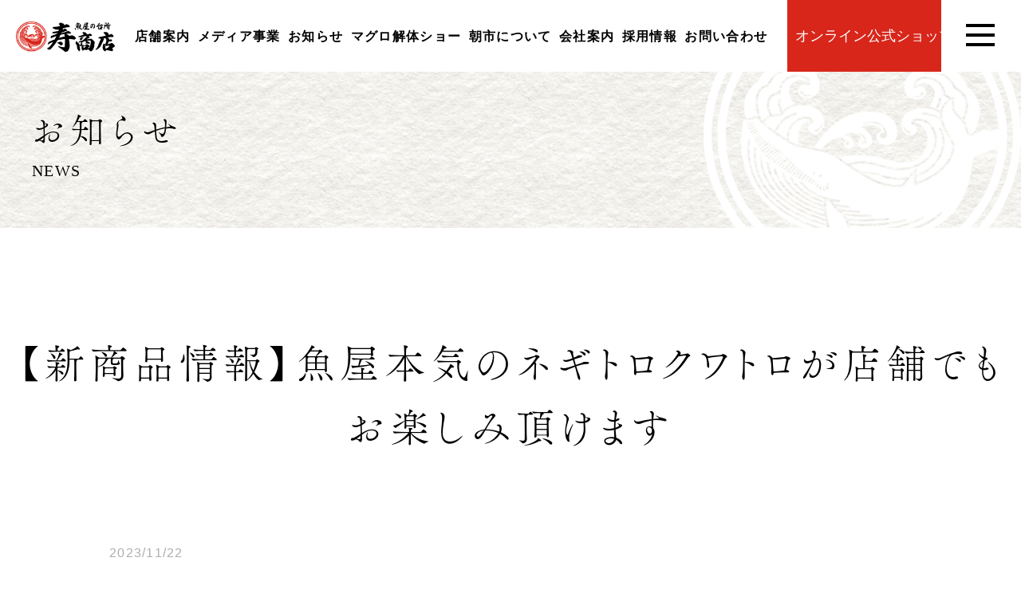

--- FILE ---
content_type: text/html; charset=UTF-8
request_url: https://s-kotobuki.co.jp/news/1408/
body_size: 7000
content:
<!DOCTYPE html>
<html lang="ja">
<head>
	<meta charset="utf-8">
	<meta name="viewport" content="width=device-width,initial-scale=1.0">
	<title>【新商品情報】魚屋本気のネギトロクワトロが店舗でもお楽しみ頂けます | 株式会社寿商店</title>
	<meta name="keywords" content="寿商店, 鮮魚卸と小売り, 下の一色, 魚料理,すし, 寿司, 下之一色町, 魚屋の森さん, 回転寿司, 森朝奈, 愛知県名古屋市新栄町,シアトルフィッシュマーケット,寿製麺,絹姫サーモン,ご当地サーモン,森朝菜">
	<meta name="description" content="【新商品情報】魚屋本気のネギトロクワトロが店舗でもお楽しみ頂けますについてです。YouTube魚屋の森さんでご紹介した本マグロ中トロや4種類のマグロが入る魚屋本気のネギトロクワトロが、店舗でもお楽しみ頂けるようになりました。&nbsp;お楽しみ頂ける店舗は、以下となります。⚫︎下の一色本店⚫︎下の一 [&hellip;]">
	<meta property="og:site_name" content="株式会社寿商店">
	<meta property="og:url" content="https://s-kotobuki.co.jp/news/1408/">
	<meta property="og:type" content="article">
	<meta property="og:title" content="【新商品情報】魚屋本気のネギトロクワトロが店舗でもお楽しみ頂けます | 株式会社寿商店">
	<meta property = "og:description" content="【新商品情報】魚屋本気のネギトロクワトロが店舗でもお楽しみ頂けますについてです。YouTube魚屋の森さんでご紹介した本マグロ中トロや4種類のマグロが入る魚屋本気のネギトロクワトロが、店舗でもお楽しみ頂けるようになりました。&nbsp;お楽しみ頂ける店舗は、以下となります。⚫︎下の一色本店⚫︎下の一 [&hellip;]">
	<meta property="og:image" content="https://s-kotobuki.co.jp/wp-content/uploads/2023/11/negitoro1000_top.webp">
	<meta name="format-detection" content="telephone=no">
	<link rel="shortcut icon" href="https://s-kotobuki.co.jp/wp-content/themes/s-kotobuki/images/src/favicon/favicon.ico">
	<link rel="apple-touch-icon" href="https://s-kotobuki.co.jp/wp-content/themes/s-kotobuki/images/favicon/apple-touch-icon-precomposed.png">
<script>
	var _SITEURL = 'https://s-kotobuki.co.jp';
	var _TEMPURL = 'https://s-kotobuki.co.jp/wp-content/themes/s-kotobuki';
	(function(d) {
		var config = {
			kitId: 'mdk7rfk',
			scriptTimeout: 3000,
			async: true
		},
		h=d.documentElement,t=setTimeout(function(){h.className=h.className.replace(/\bwf-loading\b/g,"")+" wf-inactive";},config.scriptTimeout),tk=d.createElement("script"),f=false,s=d.getElementsByTagName("script")[0],a;h.className+=" wf-loading";tk.src='https://use.typekit.net/'+config.kitId+'.js';tk.async=true;tk.onload=tk.onreadystatechange=function(){a=this.readyState;if(f||a&&a!="complete"&&a!="loaded")return;f=true;clearTimeout(t);try{Typekit.load(config)}catch(e){}};s.parentNode.insertBefore(tk,s)
	})(document);
</script>
<meta name='robots' content='max-image-preview:large' />
<style id='wp-img-auto-sizes-contain-inline-css' type='text/css'>
img:is([sizes=auto i],[sizes^="auto," i]){contain-intrinsic-size:3000px 1500px}
/*# sourceURL=wp-img-auto-sizes-contain-inline-css */
</style>
<link rel='stylesheet' id='custom.basic-css' href='https://s-kotobuki.co.jp/wp-content/themes/s-kotobuki/css/src/basic.css' type='text/css' media='all' />
<link rel='stylesheet' id='custom.common-css' href='https://s-kotobuki.co.jp/wp-content/themes/s-kotobuki/css/src/common.css' type='text/css' media='all' />
<link rel='stylesheet' id='custom.style-css' href='https://s-kotobuki.co.jp/wp-content/themes/s-kotobuki/css/src/style.css' type='text/css' media='all' />
<link rel='stylesheet' id='custom.theme_style-css' href='https://s-kotobuki.co.jp/wp-content/themes/s-kotobuki/style.css' type='text/css' media='all' />
<link rel='stylesheet' id='custom.posts-css' href='https://s-kotobuki.co.jp/wp-content/themes/s-kotobuki/css/src/posts.css' type='text/css' media='all' />
<style id='wp-block-library-inline-css' type='text/css'>
:root{--wp-block-synced-color:#7a00df;--wp-block-synced-color--rgb:122,0,223;--wp-bound-block-color:var(--wp-block-synced-color);--wp-editor-canvas-background:#ddd;--wp-admin-theme-color:#007cba;--wp-admin-theme-color--rgb:0,124,186;--wp-admin-theme-color-darker-10:#006ba1;--wp-admin-theme-color-darker-10--rgb:0,107,160.5;--wp-admin-theme-color-darker-20:#005a87;--wp-admin-theme-color-darker-20--rgb:0,90,135;--wp-admin-border-width-focus:2px}@media (min-resolution:192dpi){:root{--wp-admin-border-width-focus:1.5px}}.wp-element-button{cursor:pointer}:root .has-very-light-gray-background-color{background-color:#eee}:root .has-very-dark-gray-background-color{background-color:#313131}:root .has-very-light-gray-color{color:#eee}:root .has-very-dark-gray-color{color:#313131}:root .has-vivid-green-cyan-to-vivid-cyan-blue-gradient-background{background:linear-gradient(135deg,#00d084,#0693e3)}:root .has-purple-crush-gradient-background{background:linear-gradient(135deg,#34e2e4,#4721fb 50%,#ab1dfe)}:root .has-hazy-dawn-gradient-background{background:linear-gradient(135deg,#faaca8,#dad0ec)}:root .has-subdued-olive-gradient-background{background:linear-gradient(135deg,#fafae1,#67a671)}:root .has-atomic-cream-gradient-background{background:linear-gradient(135deg,#fdd79a,#004a59)}:root .has-nightshade-gradient-background{background:linear-gradient(135deg,#330968,#31cdcf)}:root .has-midnight-gradient-background{background:linear-gradient(135deg,#020381,#2874fc)}:root{--wp--preset--font-size--normal:16px;--wp--preset--font-size--huge:42px}.has-regular-font-size{font-size:1em}.has-larger-font-size{font-size:2.625em}.has-normal-font-size{font-size:var(--wp--preset--font-size--normal)}.has-huge-font-size{font-size:var(--wp--preset--font-size--huge)}.has-text-align-center{text-align:center}.has-text-align-left{text-align:left}.has-text-align-right{text-align:right}.has-fit-text{white-space:nowrap!important}#end-resizable-editor-section{display:none}.aligncenter{clear:both}.items-justified-left{justify-content:flex-start}.items-justified-center{justify-content:center}.items-justified-right{justify-content:flex-end}.items-justified-space-between{justify-content:space-between}.screen-reader-text{border:0;clip-path:inset(50%);height:1px;margin:-1px;overflow:hidden;padding:0;position:absolute;width:1px;word-wrap:normal!important}.screen-reader-text:focus{background-color:#ddd;clip-path:none;color:#444;display:block;font-size:1em;height:auto;left:5px;line-height:normal;padding:15px 23px 14px;text-decoration:none;top:5px;width:auto;z-index:100000}html :where(.has-border-color){border-style:solid}html :where([style*=border-top-color]){border-top-style:solid}html :where([style*=border-right-color]){border-right-style:solid}html :where([style*=border-bottom-color]){border-bottom-style:solid}html :where([style*=border-left-color]){border-left-style:solid}html :where([style*=border-width]){border-style:solid}html :where([style*=border-top-width]){border-top-style:solid}html :where([style*=border-right-width]){border-right-style:solid}html :where([style*=border-bottom-width]){border-bottom-style:solid}html :where([style*=border-left-width]){border-left-style:solid}html :where(img[class*=wp-image-]){height:auto;max-width:100%}:where(figure){margin:0 0 1em}html :where(.is-position-sticky){--wp-admin--admin-bar--position-offset:var(--wp-admin--admin-bar--height,0px)}@media screen and (max-width:600px){html :where(.is-position-sticky){--wp-admin--admin-bar--position-offset:0px}}

/*# sourceURL=wp-block-library-inline-css */
</style><style id='global-styles-inline-css' type='text/css'>
:root{--wp--preset--aspect-ratio--square: 1;--wp--preset--aspect-ratio--4-3: 4/3;--wp--preset--aspect-ratio--3-4: 3/4;--wp--preset--aspect-ratio--3-2: 3/2;--wp--preset--aspect-ratio--2-3: 2/3;--wp--preset--aspect-ratio--16-9: 16/9;--wp--preset--aspect-ratio--9-16: 9/16;--wp--preset--color--black: #000000;--wp--preset--color--cyan-bluish-gray: #abb8c3;--wp--preset--color--white: #ffffff;--wp--preset--color--pale-pink: #f78da7;--wp--preset--color--vivid-red: #cf2e2e;--wp--preset--color--luminous-vivid-orange: #ff6900;--wp--preset--color--luminous-vivid-amber: #fcb900;--wp--preset--color--light-green-cyan: #7bdcb5;--wp--preset--color--vivid-green-cyan: #00d084;--wp--preset--color--pale-cyan-blue: #8ed1fc;--wp--preset--color--vivid-cyan-blue: #0693e3;--wp--preset--color--vivid-purple: #9b51e0;--wp--preset--gradient--vivid-cyan-blue-to-vivid-purple: linear-gradient(135deg,rgb(6,147,227) 0%,rgb(155,81,224) 100%);--wp--preset--gradient--light-green-cyan-to-vivid-green-cyan: linear-gradient(135deg,rgb(122,220,180) 0%,rgb(0,208,130) 100%);--wp--preset--gradient--luminous-vivid-amber-to-luminous-vivid-orange: linear-gradient(135deg,rgb(252,185,0) 0%,rgb(255,105,0) 100%);--wp--preset--gradient--luminous-vivid-orange-to-vivid-red: linear-gradient(135deg,rgb(255,105,0) 0%,rgb(207,46,46) 100%);--wp--preset--gradient--very-light-gray-to-cyan-bluish-gray: linear-gradient(135deg,rgb(238,238,238) 0%,rgb(169,184,195) 100%);--wp--preset--gradient--cool-to-warm-spectrum: linear-gradient(135deg,rgb(74,234,220) 0%,rgb(151,120,209) 20%,rgb(207,42,186) 40%,rgb(238,44,130) 60%,rgb(251,105,98) 80%,rgb(254,248,76) 100%);--wp--preset--gradient--blush-light-purple: linear-gradient(135deg,rgb(255,206,236) 0%,rgb(152,150,240) 100%);--wp--preset--gradient--blush-bordeaux: linear-gradient(135deg,rgb(254,205,165) 0%,rgb(254,45,45) 50%,rgb(107,0,62) 100%);--wp--preset--gradient--luminous-dusk: linear-gradient(135deg,rgb(255,203,112) 0%,rgb(199,81,192) 50%,rgb(65,88,208) 100%);--wp--preset--gradient--pale-ocean: linear-gradient(135deg,rgb(255,245,203) 0%,rgb(182,227,212) 50%,rgb(51,167,181) 100%);--wp--preset--gradient--electric-grass: linear-gradient(135deg,rgb(202,248,128) 0%,rgb(113,206,126) 100%);--wp--preset--gradient--midnight: linear-gradient(135deg,rgb(2,3,129) 0%,rgb(40,116,252) 100%);--wp--preset--font-size--small: 13px;--wp--preset--font-size--medium: 20px;--wp--preset--font-size--large: 36px;--wp--preset--font-size--x-large: 42px;--wp--preset--spacing--20: 0.44rem;--wp--preset--spacing--30: 0.67rem;--wp--preset--spacing--40: 1rem;--wp--preset--spacing--50: 1.5rem;--wp--preset--spacing--60: 2.25rem;--wp--preset--spacing--70: 3.38rem;--wp--preset--spacing--80: 5.06rem;--wp--preset--shadow--natural: 6px 6px 9px rgba(0, 0, 0, 0.2);--wp--preset--shadow--deep: 12px 12px 50px rgba(0, 0, 0, 0.4);--wp--preset--shadow--sharp: 6px 6px 0px rgba(0, 0, 0, 0.2);--wp--preset--shadow--outlined: 6px 6px 0px -3px rgb(255, 255, 255), 6px 6px rgb(0, 0, 0);--wp--preset--shadow--crisp: 6px 6px 0px rgb(0, 0, 0);}:where(.is-layout-flex){gap: 0.5em;}:where(.is-layout-grid){gap: 0.5em;}body .is-layout-flex{display: flex;}.is-layout-flex{flex-wrap: wrap;align-items: center;}.is-layout-flex > :is(*, div){margin: 0;}body .is-layout-grid{display: grid;}.is-layout-grid > :is(*, div){margin: 0;}:where(.wp-block-columns.is-layout-flex){gap: 2em;}:where(.wp-block-columns.is-layout-grid){gap: 2em;}:where(.wp-block-post-template.is-layout-flex){gap: 1.25em;}:where(.wp-block-post-template.is-layout-grid){gap: 1.25em;}.has-black-color{color: var(--wp--preset--color--black) !important;}.has-cyan-bluish-gray-color{color: var(--wp--preset--color--cyan-bluish-gray) !important;}.has-white-color{color: var(--wp--preset--color--white) !important;}.has-pale-pink-color{color: var(--wp--preset--color--pale-pink) !important;}.has-vivid-red-color{color: var(--wp--preset--color--vivid-red) !important;}.has-luminous-vivid-orange-color{color: var(--wp--preset--color--luminous-vivid-orange) !important;}.has-luminous-vivid-amber-color{color: var(--wp--preset--color--luminous-vivid-amber) !important;}.has-light-green-cyan-color{color: var(--wp--preset--color--light-green-cyan) !important;}.has-vivid-green-cyan-color{color: var(--wp--preset--color--vivid-green-cyan) !important;}.has-pale-cyan-blue-color{color: var(--wp--preset--color--pale-cyan-blue) !important;}.has-vivid-cyan-blue-color{color: var(--wp--preset--color--vivid-cyan-blue) !important;}.has-vivid-purple-color{color: var(--wp--preset--color--vivid-purple) !important;}.has-black-background-color{background-color: var(--wp--preset--color--black) !important;}.has-cyan-bluish-gray-background-color{background-color: var(--wp--preset--color--cyan-bluish-gray) !important;}.has-white-background-color{background-color: var(--wp--preset--color--white) !important;}.has-pale-pink-background-color{background-color: var(--wp--preset--color--pale-pink) !important;}.has-vivid-red-background-color{background-color: var(--wp--preset--color--vivid-red) !important;}.has-luminous-vivid-orange-background-color{background-color: var(--wp--preset--color--luminous-vivid-orange) !important;}.has-luminous-vivid-amber-background-color{background-color: var(--wp--preset--color--luminous-vivid-amber) !important;}.has-light-green-cyan-background-color{background-color: var(--wp--preset--color--light-green-cyan) !important;}.has-vivid-green-cyan-background-color{background-color: var(--wp--preset--color--vivid-green-cyan) !important;}.has-pale-cyan-blue-background-color{background-color: var(--wp--preset--color--pale-cyan-blue) !important;}.has-vivid-cyan-blue-background-color{background-color: var(--wp--preset--color--vivid-cyan-blue) !important;}.has-vivid-purple-background-color{background-color: var(--wp--preset--color--vivid-purple) !important;}.has-black-border-color{border-color: var(--wp--preset--color--black) !important;}.has-cyan-bluish-gray-border-color{border-color: var(--wp--preset--color--cyan-bluish-gray) !important;}.has-white-border-color{border-color: var(--wp--preset--color--white) !important;}.has-pale-pink-border-color{border-color: var(--wp--preset--color--pale-pink) !important;}.has-vivid-red-border-color{border-color: var(--wp--preset--color--vivid-red) !important;}.has-luminous-vivid-orange-border-color{border-color: var(--wp--preset--color--luminous-vivid-orange) !important;}.has-luminous-vivid-amber-border-color{border-color: var(--wp--preset--color--luminous-vivid-amber) !important;}.has-light-green-cyan-border-color{border-color: var(--wp--preset--color--light-green-cyan) !important;}.has-vivid-green-cyan-border-color{border-color: var(--wp--preset--color--vivid-green-cyan) !important;}.has-pale-cyan-blue-border-color{border-color: var(--wp--preset--color--pale-cyan-blue) !important;}.has-vivid-cyan-blue-border-color{border-color: var(--wp--preset--color--vivid-cyan-blue) !important;}.has-vivid-purple-border-color{border-color: var(--wp--preset--color--vivid-purple) !important;}.has-vivid-cyan-blue-to-vivid-purple-gradient-background{background: var(--wp--preset--gradient--vivid-cyan-blue-to-vivid-purple) !important;}.has-light-green-cyan-to-vivid-green-cyan-gradient-background{background: var(--wp--preset--gradient--light-green-cyan-to-vivid-green-cyan) !important;}.has-luminous-vivid-amber-to-luminous-vivid-orange-gradient-background{background: var(--wp--preset--gradient--luminous-vivid-amber-to-luminous-vivid-orange) !important;}.has-luminous-vivid-orange-to-vivid-red-gradient-background{background: var(--wp--preset--gradient--luminous-vivid-orange-to-vivid-red) !important;}.has-very-light-gray-to-cyan-bluish-gray-gradient-background{background: var(--wp--preset--gradient--very-light-gray-to-cyan-bluish-gray) !important;}.has-cool-to-warm-spectrum-gradient-background{background: var(--wp--preset--gradient--cool-to-warm-spectrum) !important;}.has-blush-light-purple-gradient-background{background: var(--wp--preset--gradient--blush-light-purple) !important;}.has-blush-bordeaux-gradient-background{background: var(--wp--preset--gradient--blush-bordeaux) !important;}.has-luminous-dusk-gradient-background{background: var(--wp--preset--gradient--luminous-dusk) !important;}.has-pale-ocean-gradient-background{background: var(--wp--preset--gradient--pale-ocean) !important;}.has-electric-grass-gradient-background{background: var(--wp--preset--gradient--electric-grass) !important;}.has-midnight-gradient-background{background: var(--wp--preset--gradient--midnight) !important;}.has-small-font-size{font-size: var(--wp--preset--font-size--small) !important;}.has-medium-font-size{font-size: var(--wp--preset--font-size--medium) !important;}.has-large-font-size{font-size: var(--wp--preset--font-size--large) !important;}.has-x-large-font-size{font-size: var(--wp--preset--font-size--x-large) !important;}
/*# sourceURL=global-styles-inline-css */
</style>

<style id='classic-theme-styles-inline-css' type='text/css'>
/*! This file is auto-generated */
.wp-block-button__link{color:#fff;background-color:#32373c;border-radius:9999px;box-shadow:none;text-decoration:none;padding:calc(.667em + 2px) calc(1.333em + 2px);font-size:1.125em}.wp-block-file__button{background:#32373c;color:#fff;text-decoration:none}
/*# sourceURL=/wp-includes/css/classic-themes.min.css */
</style>
<link rel="https://api.w.org/" href="https://s-kotobuki.co.jp/wp-json/" /><link rel="alternate" title="JSON" type="application/json" href="https://s-kotobuki.co.jp/wp-json/wp/v2/posts/1408" /></head>
<body class="wp-singular post-template-default single single-post postid-1408 single-format-standard wp-theme-s-kotobuki">
<header class="header" id="header">
	<p class="logo">
		<a href="https://s-kotobuki.co.jp/"><img src="https://s-kotobuki.co.jp/wp-content/themes/s-kotobuki/images/src/common/logo.png" alt="寿商店" width="408" height="124"></a>
	</p>
	<nav id="gnav" class="gnav">
	<ul>
			<li><a href="https://s-kotobuki.co.jp/service/">店舗案内</a></li>
			<li><a href="https://s-kotobuki.co.jp/media/">メディア事業</a></li>
			<li><a href="https://s-kotobuki.co.jp/news/">お知らせ</a></li>
			<li><a href="https://s-kotobuki.co.jp/maguro_kaitai/">マグロ解体ショー</a></li>
			<li><a href="https://s-kotobuki.co.jp/asaichi/">朝市について</a></li>
			<li><a href="https://s-kotobuki.co.jp/about/">会社案内</a></li>
			<li><a href="https://s-kotobuki.co.jp/recruit/">採用情報</a></li>
			<li><a href="https://s-kotobuki.co.jp/contact/">お問い合わせ</a></li>
		</ul>
	</nav>
	<div class="onlineshop">
		<a href="https://shop.s-kotobuki.co.jp/" target="_blank">オンライン公式ショップ</a>
	</div>
</header>
<div class="open_menu">
	<div class="open_menu_inner">
		<div class="bg"></div>
		<div class="logo">
			<p><a href="https://s-kotobuki.co.jp/"><img src="https://s-kotobuki.co.jp/wp-content/themes/s-kotobuki/images/src/common/logo.png" alt="寿商店" width="408" height="124" loading="lazy"></a></p>
		</div>
		<div class="page_center">
			<div class="nav">
				<ul>
					<li><a href="https://s-kotobuki.co.jp/service/">・店舗案内</a></li>	
					<li><a href="https://s-kotobuki.co.jp/asaichi/">・朝市について</a></li>
					<li><a href="https://s-kotobuki.co.jp/media/">・メディア事業</a></li>
					<li><a href="https://s-kotobuki.co.jp/about/">・会社案内</a></li>
					<li><a href="https://s-kotobuki.co.jp/news/">・お知らせ</a></li>
					<li><a href="https://s-kotobuki.co.jp/recruit/">・採用情報</a></li>
					<li><a href="https://s-kotobuki.co.jp/maguro_kaitai/">・マグロ解体ショー</a></li>
					<li><a href="https://s-kotobuki.co.jp/contact/">・お問い合わせ</a></li>
				</ul>
			</div>
            <div class="nav">
				<ul><li>・事業一覧</li>
                <li></li>
					<li><a href="https://s-kotobuki.co.jp/uoichiba/">┗下の一色魚市場</a></li>	
                    <li><a href="https://s-kotobuki.co.jp/shimonoishiki/">┗下の一色</a></li>
					<li><a href="https://s-kotobuki.co.jp/sakanano_burger/">┗サカナノバーガー</a></li>
					<li><a href="https://s-kotobuki.co.jp/shimonoishiki/shop/#udon">┗寿製麺</a></li>
					
				</ul>
			</div>
			<div class="onlineshop">
				<a href="https://shop.s-kotobuki.co.jp/" target="_blank">オンライン公式ショップ</a>
			</div>
			<div class="sns">
				<ul>
					<li class="fb"><a href="https://www.facebook.com/sakanaya.kotobuki" target="_blank"><img src="https://s-kotobuki.co.jp/wp-content/themes/s-kotobuki/images/src/common/fb_menu.png" alt="Facebook" width="24" height="46" loading="lazy"></a></li>
					<li class="ig"><a href="https://www.instagram.com/kotobuki_online/" target="_blank"><img src="https://s-kotobuki.co.jp/wp-content/themes/s-kotobuki/images/src/common/ig_menu.png" alt="Instagram" width="24" height="46" loading="lazy"></a></li>
					<li class="tw"><a href="https://twitter.com/KotobukiShowten" target="_blank"><img src="https://s-kotobuki.co.jp/wp-content/themes/s-kotobuki/images/src/common/tw_menu.png" alt="Twitter" width="24" height="46" loading="lazy"></a></li>
				</ul>
			</div>
            
			
            <!--
			<div class="brands">
				<ul>
					<li><a href="https://s-kotobuki.co.jp/uoichiba/"><img src="https://s-kotobuki.co.jp/wp-content/themes/s-kotobuki/images/src/common/logo_ichiba.png" alt="下の一色魚市場" width="1040" height="250" loading="lazy"></a></li>
					<li><a href="https://s-kotobuki.co.jp/sakanano_burger/"><img src="https://s-kotobuki.co.jp/wp-content/themes/s-kotobuki/images/src/common/logo_sakananoburger.png" alt="サカナノバーガー" width="860" height="343" loading="lazy"></a></li>
					<li><a href="https://s-kotobuki.co.jp/shimonoishiki/"><img src="https://s-kotobuki.co.jp/wp-content/themes/s-kotobuki/images/src/common/logo_shimonoishiki.png" alt="下の一色" width="1040" height="250" loading="lazy"></a></li>
                    <li><a href="https://s-kotobuki.co.jp/shimonoishiki/shop/#udon"><img src="https://s-kotobuki.co.jp/wp-content/themes/s-kotobuki/images/src/common/logo_udon.png" alt="寿製麺" width="515" height="181" loading="lazy"></a></li>
				</ul>
			</div>-->
		</div>
	</div>
</div>
<div class="menu" id="menu_btn">
	<div><span></span><span></span><span></span></div>
</div><main class="main">
	<div class="h1_area">
		<div class="page_center">
			<h1 class="ttl">お知らせ</h1>
			<p class="en">news</p>
		</div>
	</div>
	<section class="sec_news" id="news">
		<div class="page_center">
			<div class="post_detail wysiwyg">
				<h2>【新商品情報】魚屋本気のネギトロクワトロが店舗でもお楽しみ頂けます</h2>
				<p class="media_meta">
					<span class="date">2023/11/22</span>
				</p>
				<div class="entry_content"><p><img fetchpriority="high" decoding="async" class="alignnone size-thumbnail wp-image-1412" src="https://s-kotobuki.co.jp/wp-content/uploads/2023/11/negitoro1000_top-660x600.webp" alt="" width="660" height="600" /></p><h2>YouTube魚屋の森さんでご紹介した本マグロ中トロや4種類のマグロが入る魚屋本気のネギトロクワトロが、店舗でもお楽しみ頂けるようになりました。</h2><p>&nbsp;</p><p>お楽しみ頂ける店舗は、以下となります。</p><p><strong>⚫︎下の一色本店</strong></p><p><strong>⚫︎下の一色ニシキ店</strong></p><p><strong>⚫︎下の一色セントラルパーク店（飲食）・魚市場（物販）</strong></p><p>※2023.11.21時点</p><p>&nbsp;</p><p>ぜひ店舗のお食事でもお楽しみください。</p><p>&nbsp;</p><h2>お取り寄せは<a href="https://s-kotobuki.shop-pro.jp/?pid=177774387">こちら</a>から</h2><p><img decoding="async" class="alignnone size-thumbnail wp-image-1411" src="https://s-kotobuki.co.jp/wp-content/uploads/2023/11/4741C52C-6348-42B3-AD2B-2123F9E84BC8_1_105_c-1-660x600.jpeg" alt="" width="660" height="600" /></p></div>
			</div>
			<nav class="pagenation">
				<div class="single_nav">
					<div class="nav_prev">
						<p><a href="https://s-kotobuki.co.jp/news/1403/" rel="prev">前の記事へ</a></p>
					</div>
					<div class="nav_list">
							<p><a href="https://s-kotobuki.co.jp/news/">記事一覧へ</a></p>
					</div>
					<div class="nav_next">
						<p><a href="https://s-kotobuki.co.jp/news/1415/" rel="next">次の記事へ</a></p>
					</div>
				</div>
			</nav>
		</div>
	</section>
</main>
<footer class="footer" id="footer">
	<div class="footer_main">
		<div class="page_center">
			<p class="logo">
				<a href="https://s-kotobuki.co.jp">
					<img src="https://s-kotobuki.co.jp/wp-content/themes/s-kotobuki/images/src/common/logo.png" alt="寿商店" width="408" height="124" loading="lazy"></a>
			</p>
			<p class="info"><span>株式会社 寿商店</span><span>〒460-0007 愛知県名古屋市中区新栄1-49-18</span><span>TEL <a href="tel:052-259-2766">052-259-2766</a></span></p>
			<div class="footer_nav">
				<ul>
					<li><a href="https://s-kotobuki.co.jp/service/">店舗案内</a></li>
					<li><a href="https://s-kotobuki.co.jp/media/">メディア事業</a></li>
					<li><a href="https://s-kotobuki.co.jp/news/">お知らせ</a></li>
					<li><a href="https://s-kotobuki.co.jp/maguro_kaitai/">マグロ解体ショー</a></li>
					<li><a href="https://s-kotobuki.co.jp/asaichi/">朝市について</a></li>
					<li><a href="https://s-kotobuki.co.jp/about/">会社案内</a></li>
					<li><a href="https://s-kotobuki.co.jp/recruit/">採用情報</a></li>
					<li><a href="https://s-kotobuki.co.jp/contact/">お問い合わせ</a></li>
				</ul>
			</div>
		</div>
	</div>
	<div class="footer_brands">
		<div class="page_center">
			<ul>
				<li><a href="https://s-kotobuki.co.jp/uoichiba/"><img src="https://s-kotobuki.co.jp/wp-content/themes/s-kotobuki/images/src/common/logo_ichiba.png" alt="下の一色魚市場" width="1040" height="250" loading="lazy"></a></li>
				<li><a href="https://s-kotobuki.co.jp/sakanano_burger/"><img src="https://s-kotobuki.co.jp/wp-content/themes/s-kotobuki/images/src/common/logo_sakananoburger.png" alt="サカナノバーガー" width="860" height="343" loading="lazy"></a></li>
				<li><a href="https://s-kotobuki.co.jp/shimonoishiki/"><img src="https://s-kotobuki.co.jp/wp-content/themes/s-kotobuki/images/src/common/logo_shimonoishiki.png" alt="下の一色" width="1040" height="250" loading="lazy"></a></li>
                <li><a href="https://s-kotobuki.co.jp/shimonoishiki/shop/#udon"><img src="https://s-kotobuki.co.jp/wp-content/themes/s-kotobuki/images/src/common/logo_udon.png" alt="寿製麺" width="1040" height="250" loading="lazy"></a></li>
                
			</ul>
		</div>
	</div>
	<div class="footer_copyright">
		<div class="page_center">
			<div class="copyright"><small>&copy; 寿商店 Co.,Ltd. All Rights Reserved.</small></div>
			<div class="sns">
				<ul>
					<li class="fb"><a href="https://www.facebook.com/sakanaya.kotobuki" target="_blank"><img src="https://s-kotobuki.co.jp/wp-content/themes/s-kotobuki/images/src/common/fb_footer.png" alt="Facebook" width="24" height="46" loading="lazy"></a></li>
					<li class="ig"><a href="https://www.instagram.com/kotobuki_online/" target="_blank"><img src="https://s-kotobuki.co.jp/wp-content/themes/s-kotobuki/images/src/common/ig_footer.png" alt="Instagram" width="24" height="46" loading="lazy"></a></li>
					<li class="tw"><a href="https://twitter.com/KotobukiShowten" target="_blank"><img src="https://s-kotobuki.co.jp/wp-content/themes/s-kotobuki/images/src/common/tw_footer.png" alt="Twitter" width="24" height="46" loading="lazy"></a></li>
				</ul>
			</div>
		</div>
	</div>
</footer>
<script type="speculationrules">
{"prefetch":[{"source":"document","where":{"and":[{"href_matches":"/*"},{"not":{"href_matches":["/wp-*.php","/wp-admin/*","/wp-content/uploads/*","/wp-content/*","/wp-content/plugins/*","/wp-content/themes/s-kotobuki/*","/*\\?(.+)"]}},{"not":{"selector_matches":"a[rel~=\"nofollow\"]"}},{"not":{"selector_matches":".no-prefetch, .no-prefetch a"}}]},"eagerness":"conservative"}]}
</script>
<script type="text/javascript" src="https://code.jquery.com/jquery-2.2.4.min.js?ver=2.2.4" id="jquery-js"></script>
<script language="javascript" type="text/javascript" src="https://s-kotobuki.co.jp/wp-content/themes/s-kotobuki/js/my_func.js"></script>
<script language="javascript" type="text/javascript" src="https://s-kotobuki.co.jp/wp-content/themes/s-kotobuki/js/ga.js"></script>
<script language="javascript" type="text/javascript" src="https://s-kotobuki.co.jp/wp-content/themes/s-kotobuki/js/action.min.js"></script>
</body>
</html>


--- FILE ---
content_type: text/css
request_url: https://s-kotobuki.co.jp/wp-content/themes/s-kotobuki/css/src/basic.css
body_size: 667
content:
@charset "utf-8";

html, body, div, span, applet, object, iframe, h1, h2, h3, h4, h5, h6, p, blockquote, pre, a, abbr, acronym, address, big, cite, code, del, dfn, em, img, ins, kbd, q, s, samp, small, strike, strong, sub, sup, tt, var, b, u, i, center, dl, dt, dd, ol, ul, li, fieldset, form, label, legend, table, caption, tbody, tfoot, thead, tr, th, td, article, aside, canvas, details, embed, figure, figcaption, footer, header, hgroup, menu, nav, output, ruby, section, summary, time, mark, audio, video {
	margin: 0;
	padding: 0;
	border: 0;
	font-style: normal;
	font-weight: normal;
	font-size: inherit;
	vertical-align: baseline;
}

/*
article, aside, details, figcaption, figure, footer, header, hgroup, menu, nav, section {
}


html {
	overflow-y: scroll;
}
*/

blockquote, q {
	quotes: none;
}

blockquote:before, blockquote:after, q:before, q:after {
	content: '';
	content: none;
}

input, textarea {
	margin: 0;
	padding: 0;
}

ol, ul {
	list-style: none;
}

table {
	border-collapse: collapse;
	border-spacing: 0;
}

caption, th {
	text-align: left;
}

a:focus {
	outline: none;
}

.clearfix:after {
	content: ".";
	display: block;
	clear: both;
	height: 0;
	visibility: hidden;
}

.clearfix {
	min-height: 1px;
}

* html .clearfix {
	height: 1px;/*\*/

	/*/
		    height: auto;
		    overflow: hidden;
		    /**/
}

.clear {
	clear: both;
}

.inline_block {
	display: inline-block;
	*display: inline;
	*zoom: 1;
}

table {
	width: 100%;
}

a {
	text-decoration: none;
	color: #090909;
}

a:hover {
	-webkit-transition: 0.7s;
	-moz-transition: 0.7s;
	-o-transition: 0.7s;
	transition: 0.7s;
}

a img:hover {
	filter: alpha(opacity=75);
	-moz-opacity: 0.75;
	opacity: 0.75;
}


--- FILE ---
content_type: text/css
request_url: https://s-kotobuki.co.jp/wp-content/themes/s-kotobuki/css/src/common.css
body_size: 5342
content:
@font-face{font-family:"Yu Gothic M";src:local("Yu Gothic Medium")}body{background:#fff;width:100% !important;font-size:16px;-webkit-text-size-adjust:100%;font-feature-settings:"palt";font-family:"游ゴシック Medium","Yu Gothic Medium","游ゴシック体","Yu Gothic M","YuGothic",sans-serif;font-weight:normal;color:#000;letter-spacing:.08em;line-height:2.2;position:relative}img{max-width:100%;width:auto;height:auto;vertical-align:bottom}@media print,screen{.pc{display:block !important}.sp{display:none !important}.h_menu,#sp_global_nav{display:none}}@media screen and (max-width: 640px){.pc{display:none !important}.sp{display:block !important}img{max-width:100%;height:auto;width:auto}body{min-width:auto !important;overflow:inherit !important}.sp_tac{text-align:center !important}.sp_tar{text-align:right !important}.sp_mb15{margin-bottom:15px !important}.sp_mb20{margin-bottom:20px !important}div,p,dd,dl,dt,th,td,span,li{box-sizing:border-box}}@media print{body{zoom:.6;-webkit-print-color-adjust:exact}}@media print and (-ms-high-contrast: none){@page{size:A4;margin:12.7mm 9.7mm}body{zoom:1.8;width:1200px;transform:scale(0.5);transform-origin:0 0}}.scroll_prevent{position:fixed;z-index:-1;width:100%;height:100%}@media only screen and (min-width:641px){a[href^="tel:"]{pointer-events:none;color:#000;text-decoration:none}}*,:before,:after{box-sizing:border-box}a{color:#0c4c89;transition:all .3s ease;text-decoration:none}a:hover{text-decoration:underline}a img{transition:opacity .3s ease}.page_center{width:100%;padding:0 1.86% 0}@media print,screen and (min-width:1280px){.page_center{width:1280px;margin:0 auto;padding:0 0 0}}@media only screen and (max-width:640px){.page_center{padding:0 3.6%}}header.header{width:100%;height:90px;padding:0 1.6%;display:flex;justify-content:space-between;align-items:center;position:sticky;top:0;left:0;z-index:100;font-family:"游明朝","Yu Mincho","Hiragino Mincho Pro",serif;background-color:#fff}@media only screen and (max-width:640px){header.header{height:auto}}header.header .logo{width:14%;padding:14px 0 12px}@media print,screen and (min-width:1280px){header.header .logo{width:10%;max-width:180px}}@media only screen and (max-width:640px){header.header .logo{width:26%}}header.header .gnav{width:84%;padding:0 80px 0 0}@media print,screen and (min-width:1280px){header.header .gnav{width:64%;padding:0}}@media only screen and (max-width: 959px){header.header .gnav{display:none}}header.header .gnav ul{width:100%;display:flex;justify-content:space-between}header.header .gnav ul li{font-size:16px;white-space:nowrap}@media only screen and (max-width: 1000px){header.header .gnav ul li{font-size:14px}}header.header .gnav ul li a{color:#000;font-weight:bold}header.header .gnav ul li a:hover{text-decoration:none;color:#0c4c89}header.header .onlineshop{display:none}@media print,screen and (min-width:1280px){header.header .onlineshop{display:block;max-width:345px;width:22%;height:100%;padding:0 80px 0 0}header.header .onlineshop a{display:block;background-color:#d8261b;color:#fff;height:100%;text-align:center;letter-spacing:normal;font-size:18px;line-height:5;padding:0 5%;white-space:nowrap}header.header .onlineshop a:hover{text-decoration:none;opacity:.8}}#menu_btn{box-sizing:border-box;position:fixed;right:33px;z-index:300;top:30px;width:36px;height:30px;cursor:pointer}@media only screen and (max-width:640px){#menu_btn{top:16px;right:10px}}#menu_btn div span{display:block;position:absolute;transition:all .4s;left:0;width:100%;height:4px;background-color:#000;z-index:300}@media only screen and (max-width:640px){#menu_btn div span{height:3px}}#menu_btn div span:nth-of-type(1){top:0}#menu_btn div span:nth-of-type(2){top:12px}#menu_btn div span:nth-of-type(3){top:24px}#menu_btn div.on span{background-color:#fff}@media only screen and (max-width:640px){#menu_btn div.on span{background-color:#000}}#menu_btn div.on span:nth-of-type(1){transform:translateY(12px) rotate(-45deg)}#menu_btn div.on span:nth-of-type(2){left:50%;opacity:0;transition:all .4s}#menu_btn div.on span:nth-of-type(3){transform:translateY(-12px) rotate(45deg)}@keyframes opacity_animation{0%{opacity:0}100%{opacity:1}}.open_menu{display:none}.open_menu.on{display:block;width:100%;min-height:100vh;overflow-x:hidden !important;background:url("../../images/src/common/bg_footer.png") repeat-y center top;background-size:100% auto;z-index:110;position:absolute;top:0;left:0}@media only screen and (max-width:640px){.open_menu.on{background:url("../../images/src/common/bg_footer_sp.png") repeat-y center top;background-size:100% auto}}.open_menu.on .open_menu_inner{opacity:0;animation:opacity_animation .3s ease-in .2s forwards;min-height:100vh;position:relative;font-family:"游明朝","Yu Mincho","Hiragino Mincho Pro",serif;width:100%}.open_menu.on .open_menu_inner .bg{position:absolute;width:50%;height:100vh;top:0;right:0;background:url("../../images/src/common/img_open.jpg") no-repeat left top;background-size:cover;z-index:111}@media only screen and (max-width:640px){.open_menu.on .open_menu_inner .bg{display:none}}.open_menu.on .open_menu_inner .logo{padding:14px 1.6% 12px;z-index:112}.open_menu.on .open_menu_inner .logo p{width:160px}@media print,screen and (min-width:1280px){.open_menu.on .open_menu_inner .logo p{width:203px}}@media only screen and (max-width:640px){.open_menu.on .open_menu_inner .logo p{width:26%}}.open_menu.on .open_menu_inner .page_center{z-index:112;padding-top:130px}@media only screen and (max-width:640px){.open_menu.on .open_menu_inner .page_center{padding-top:12%}}.open_menu.on .open_menu_inner .page_center .nav{width:50%}@media only screen and (max-width:640px){.open_menu.on .open_menu_inner .page_center .nav{display:block;width:90%;margin:0 auto}}.open_menu.on .open_menu_inner .page_center .nav ul{width:100%;display:flex;justify-content:space-between;flex-wrap:wrap}.open_menu.on .open_menu_inner .page_center .nav ul li{width:60%;font-size:20px;padding:0 0 50px}.open_menu.on .open_menu_inner .page_center .nav ul li:nth-of-type(even){width:40%}@media only screen and (max-width:640px){.open_menu.on .open_menu_inner .page_center .nav ul li{padding:0 0 3.9%;font-size:18px}}@media only screen and (max-width:320px){.open_menu.on .open_menu_inner .page_center .nav ul li{font-size:15px}}.open_menu.on .open_menu_inner .page_center .nav ul li a{color:#000}.open_menu.on .open_menu_inner .page_center .nav ul li a:hover{color:#0c4c89}.open_menu.on .open_menu_inner .page_center .onlineshop{width:30%;padding:0 0 63px}@media print,screen and (min-width:1280px){.open_menu.on .open_menu_inner .page_center .onlineshop{width:24%}}@media only screen and (max-width:640px){.open_menu.on .open_menu_inner .page_center .onlineshop{width:80%}}.open_menu.on .open_menu_inner .page_center .onlineshop a{display:block;background-color:#d8261b;color:#fff;text-align:center;letter-spacing:normal;font-size:18px;line-height:4;padding:0 3%}.open_menu.on .open_menu_inner .page_center .onlineshop a:hover{text-decoration:none;opacity:.8}@media only screen and (max-width:640px){.open_menu.on .open_menu_inner .page_center .sns ul{text-align:center}}.open_menu.on .open_menu_inner .page_center .sns ul li{display:inline-block;padding:0 55px 0 0}@media only screen and (max-width:640px){.open_menu.on .open_menu_inner .page_center .sns ul li{padding:0 6%}}.open_menu.on .open_menu_inner .page_center .sns ul li img{height:35px;width:auto}.open_menu.on .open_menu_inner .page_center .brands{display:none}@media only screen and (max-width:640px){.open_menu.on .open_menu_inner .page_center .brands{display:block;text-align:center;padding:13% 0 0}.open_menu.on .open_menu_inner .page_center .brands ul li{width:55%;margin:0 auto;padding:0 0 6.7%}.open_menu.on .open_menu_inner .page_center .brands ul li:first-of-type{width:62.5%}.open_menu.on .open_menu_inner .page_center .brands ul li:last-of-type{width:38%}}.main .link_detail{text-align:center}.main .link_detail p{width:44%;margin:0 auto;border:1px solid #000}@media only screen and (max-width:640px){.main .link_detail p{width:80%}}.main .link_detail p a{display:block;padding:20px;font-size:20px;font-weight:bold;line-height:1;background:#fff;color:#000}@media print,screen and (min-width:1280px){.main .link_detail p a{font-size:24px;padding:24px}}@media only screen and (max-width:769px){.main .link_detail p a{font-size:18px}}@media only screen and (max-width:640px){.main .link_detail p a{background:#0c4c89;color:#fff;font-size:16px}}.main .link_detail p a:hover{text-decoration:none;background:#0c4c89;color:#fff}.main .link_detail.link_detail_blue p a{background:#0c4c89;color:#fff}.main .link_detail.link_detail_blue p a:hover{background:#fff;color:#000}.main .link_detail.link_detail_blue_b p a{background:#0c4c89;color:#fff}.main .link_detail.link_detail_blue_b p a:hover{color:#000}.main .link_detail.link_detail_transparent p a{background:rgba(0,0,0,0)}.main .link_detail.link_detail_transparent p a:hover{background:#0c4c89;color:#fff}.main .h1_area{background:url("../../images/src/common/bg_h1.png") repeat-y top center;background-size:100% auto}@media only screen and (max-width:640px){.main .h1_area{background:url("../../images/src/common/bg_h1_sp.png") repeat-y top center;background-size:100% auto}}.main .h1_area .page_center{background:url("../../images/src/common/bg_h1logo.png") no-repeat right center;background-size:auto 100%}@media only screen and (max-width:640px){.main .h1_area .page_center{background:url("../../images/src/common/bg_h1logo_sp.png") no-repeat right center;background-size:auto 100%}}.main .h1_area h1.ttl{padding:45px 0 0 40px;font-family:"fot-tsukuaoldmin-pr6n",sans-serif;font-size:44px;font-weight:300;letter-spacing:.16em;line-height:1.3}@media only screen and (max-width:640px){.main .h1_area h1.ttl{padding:18px 0 0;font-size:28px;letter-spacing:.1em}}.main .h1_area .en{padding:0 0 50px 40px;font-family:baskerville;font-size:20px;text-transform:uppercase}@media only screen and (max-width:640px){.main .h1_area .en{padding:0 0 18px 0;font-size:18px}}footer.footer .footer_main{background:url("../../images/src/common/bg_footer.png") repeat-y center top;background-size:100% auto;padding:48px 0 35px;text-align:center;font-family:"游明朝","Yu Mincho","Hiragino Mincho Pro",serif}@media only screen and (max-width:640px){footer.footer .footer_main{padding:30px 0;background:url("../../images/src/common/bg_footer_sp.png") repeat-y center top;background-size:100% auto}}footer.footer .footer_main .logo{width:16.3%;margin:0 auto}@media only screen and (max-width:640px){footer.footer .footer_main .logo{width:33.6%}}footer.footer .footer_main .info{font-size:14px;padding:20px 0 40px}@media only screen and (max-width:640px){footer.footer .footer_main .info{padding:20px 0 0}}footer.footer .footer_main .info span{display:inline-block;padding:0 1em 0 0}@media only screen and (max-width:640px){footer.footer .footer_main .info span{display:block;padding:0}}@media only screen and (max-width:640px){footer.footer .footer_main .footer_nav{display:none}}footer.footer .footer_main .footer_nav ul li{display:inline-block;font-size:16px;padding:0 16px}footer.footer .footer_main .footer_nav ul li a{color:#000}footer.footer .footer_main .footer_nav ul li a:hover{text-decoration:underline}footer.footer .footer_brands{padding:30px 0;text-align:center}@media only screen and (max-width:640px){footer.footer .footer_brands{display:none}}footer.footer .footer_brands ul{width:54.2%;margin:0 auto;display:flex;justify-content:space-between;align-items:center}footer.footer .footer_brands ul li{width:27.4%}footer.footer .footer_brands ul li:first-of-type{width:30.2%}footer.footer .footer_brands ul li:last-of-type{width:19.7%}footer.footer .footer_copyright{background-color:#000;color:#fff;padding:18px 0}footer.footer .footer_copyright .page_center{display:flex;justify-content:space-between;align-items:center}@media only screen and (max-width:640px){footer.footer .footer_copyright .page_center{display:block}}footer.footer .footer_copyright .page_center .copyright{font-size:14px;font-family:"游明朝","Yu Mincho","Hiragino Mincho Pro",serif}@media only screen and (max-width:640px){footer.footer .footer_copyright .page_center .copyright{text-align:center}}@media only screen and (max-width:640px){footer.footer .footer_copyright .page_center .sns{display:none}}footer.footer .footer_copyright .page_center .sns ul li{display:inline-block;padding:0 0 0 45px}footer.footer .footer_copyright .page_center .sns ul li img{height:25px;width:auto;vertical-align:middle}.sec_notfound{padding:146px 0 400px}@media only screen and (max-width:640px){.sec_notfound{padding:12% 0 0}}.contact_wrapper{padding:340px 10% 0}@media only screen and (max-width:640px){.contact_wrapper{padding:12% 0 0}}.contact_wrapper input[type=text],.contact_wrapper [type=email],.contact_wrapper [type=tel],.contact_wrapper textarea{appearance:none;border:1px solid #e9e7de;font-size:16px;padding:2% 5%;width:80%}@media only screen and (max-width:640px){.contact_wrapper input[type=text],.contact_wrapper [type=email],.contact_wrapper [type=tel],.contact_wrapper textarea{width:100%;padding:4% 5%}}.contact_wrapper input[type=text].shops,.contact_wrapper [type=email].shops,.contact_wrapper [type=tel].shops,.contact_wrapper textarea.shops{width:30%}.contact_wrapper textarea{height:150px}.contact_wrapper h2{padding:0 0 100px;text-align:center;font-family:"fot-tsukuaoldmin-pr6n",sans-serif;font-size:34px;font-weight:300;line-height:1.6;letter-spacing:.12em}@media only screen and (max-width:640px){.contact_wrapper h2{padding:0 0 8%;font-size:24px}}.contact_wrapper .info{text-align:center;padding:0 0 100px}@media only screen and (max-width:640px){.contact_wrapper .info{padding:0 0 8%;text-align:left}}.contact_wrapper .info .required{color:#861024}.contact_wrapper table{width:100%;border-top:1px solid #e9e7de}@media only screen and (max-width:640px){.contact_wrapper table{display:block}.contact_wrapper table tbody{display:block}}.contact_wrapper table th,.contact_wrapper table td{border-bottom:1px solid #e9e7de;padding:20px 26px;font-size:16px;text-align:left;vertical-align:middle}@media only screen and (max-width:640px){.contact_wrapper table th,.contact_wrapper table td{display:block;width:100%;padding:5% 0}}.contact_wrapper table th{width:44%;background-color:#f7f3e9}@media only screen and (max-width:640px){.contact_wrapper table th{width:100%;padding:2% 5%}}.contact_wrapper table th p{width:100%;font-weight:bold;position:relative;margin:0}.contact_wrapper table th p span.required{position:absolute;right:0;top:5px;background-color:#861024;color:#fff;line-height:1.4;font-size:14px;padding:1px 5px}.contact_wrapper table td .mwform-radio-field{padding:0 0 0 5%;letter-spacing:normal}.contact_wrapper table td .mwform-checkbox-field{padding:10px 0 0 0}.contact_wrapper table td .privacypolicy{border:1px solid #e9e7de;padding:20px;width:100%;height:180px;overflow-y:scroll;font-size:14px}.contact_wrapper .submit_area{padding:60px 0 215px;text-align:center}@media only screen and (max-width:640px){.contact_wrapper .submit_area{padding:10% 0 20%}}.contact_wrapper .submit_area input{appearance:none;background-color:#0c4c89;color:#fff;font-size:16px;letter-spacing:.12em;font-weight:bold;padding:2% 5%;width:33%;margin:0 auto;border:1px solid #000;transition:all .3s ease}@media only screen and (max-width:640px){.contact_wrapper .submit_area input{width:80%;padding:5%}}.contact_wrapper .submit_area input:hover{background-color:#fff;color:#000}.contact_wrapper p.fin{padding:60px 0 215px;text-align:center}@media only screen and (max-width:640px){.contact_wrapper p.fin{padding:10% 0 20%}}.youtube_wrapper{padding:146px 0 0}@media only screen and (max-width:640px){.youtube_wrapper{padding:12% 0 0}}.youtube_wrapper input[type=text],.youtube_wrapper [type=email],.youtube_wrapper [type=tel],.youtube_wrapper textarea{width:96%}@media only screen and (max-width:640px){.youtube_wrapper input[type=text],.youtube_wrapper [type=email],.youtube_wrapper [type=tel],.youtube_wrapper textarea{width:100%}}.youtube_wrapper input[type=text].pr_cost,.youtube_wrapper input[type=text].short,.youtube_wrapper [type=email].pr_cost,.youtube_wrapper [type=email].short,.youtube_wrapper [type=tel].pr_cost,.youtube_wrapper [type=tel].short,.youtube_wrapper textarea.pr_cost,.youtube_wrapper textarea.short{width:30%}.youtube_wrapper table{width:80%;margin:0 auto 45px}.youtube_wrapper table td h3{font-weight:bold}.youtube_wrapper table td p.note{font-size:14px;line-height:1.8}.youtube_wrapper table td .pay_day{padding:0 0 0 3%;white-space:nowrap;letter-spacing:normal}.youtube_wrapper table td .mwform-radio-field{padding:0 0 0 3%;letter-spacing:normal}.youtube_wrapper .sign_area{width:42%;margin:0 auto}.youtube_wrapper .sign_area .input_block{background-color:#e7e7e7;border-radius:8px;display:flex;align-items:center;margin:0 0 20px;padding:2% 2%}.youtube_wrapper .sign_area .input_block p{padding:0;margin:0}.youtube_wrapper .sign_area .input_block p.item_name{width:30%;font-weight:bold}.youtube_wrapper .sign_area .input_block p.item_content{width:70%}.youtube_wrapper .sign_area .input_block p.item_content input[type=text]{width:100%;border:none;background-color:rgba(0,0,0,0)}.youtube_wrapper .youtube_flow{width:90%;margin:75px auto 80px;border:3px solid #000}.youtube_wrapper .youtube_flow h3{background-color:#000;color:#fff;padding:22px;font-size:26px;font-family:"fot-tsukuaoldmin-pr6n",sans-serif}.youtube_wrapper .youtube_flow h3 span{font-family:"游ゴシック Medium","Yu Gothic Medium","游ゴシック体","Yu Gothic M","YuGothic",sans-serif;font-size:16px;padding:0 0 0 2%;letter-spacing:normal}@media only screen and (max-width:820px){.youtube_wrapper .youtube_flow h3 span{display:block;line-height:1.6}}.youtube_wrapper .youtube_flow .flow_inner{padding:3.2% 3.9%}.youtube_wrapper .youtube_flow .flow_inner p{margin:0;text-indent:-1em;padding:0 0 0 1em}.youtube_wrapper .youtube_flow .flow_inner p.attention{font-size:14px}.h2_yoyaku{display:flex;align-items:center;margin:0 auto;padding:0 0 0 16.666vw;width:100%;height:12.239vw;font-family:"ta-fuga-fude",sans-serif;font-size:2.6vw;line-height:1.2;background:#efebe5 url("../../images/src/reservation/bg.jpg") no-repeat right top;background-size:61.45% auto}.reservation_wrapper{padding:130px 12.1% 0;font-family:"游ゴシック Medium","Yu Gothic Medium","游ゴシック体","Yu Gothic M","YuGothic",sans-serif}@media only screen and (max-width:640px){.reservation_wrapper{padding:12% 0 0}}.reservation_wrapper input[type=text],.reservation_wrapper [type=email],.reservation_wrapper [type=tel],.reservation_wrapper textarea,.reservation_wrapper select{appearance:none;border:none;background-color:#f5f5f5;font-size:16px;padding:4% 5%;border-radius:14px;width:100%}@media only screen and (max-width:640px){.reservation_wrapper input[type=text],.reservation_wrapper [type=email],.reservation_wrapper [type=tel],.reservation_wrapper textarea,.reservation_wrapper select{width:100%;padding:4% 5%}}.reservation_wrapper input[type=text].short,.reservation_wrapper [type=email].short,.reservation_wrapper [type=tel].short,.reservation_wrapper textarea.short,.reservation_wrapper select.short{width:30%}.reservation_wrapper textarea{height:196px}.reservation_wrapper h2{padding:0 0 72px;text-align:center;font-family:"ta-fuga-fude",sans-serif;font-size:54px;font-weight:300;line-height:1.6;letter-spacing:.12em;color:#0f1a49}@media only screen and (max-width:640px){.reservation_wrapper h2{padding:0 0 8%;font-size:24px}}.reservation_wrapper h2 span{display:block;font-size:22px;font-family:"futura-pt-condensed",sans-serif;font-weight:800;letter-spacing:.1em;position:relative;padding:0 0 34px}.reservation_wrapper h2 span:before{content:"";width:68px;height:1px;display:inline-block;background-color:#0f1a49;position:absolute;bottom:0;left:calc(50% - 34px)}.reservation_wrapper .info{text-align:center;padding:0 0 30px}@media only screen and (max-width:640px){.reservation_wrapper .info{padding:0 0 2%;text-align:left}}.reservation_wrapper table{width:100%;margin:0 0 45px}@media only screen and (max-width:640px){.reservation_wrapper table{display:block}.reservation_wrapper table tbody{display:block}}.reservation_wrapper table th,.reservation_wrapper table td{padding:10px 0;font-size:16px;text-align:left;vertical-align:top;box-sizing:border-box;font-family:"游ゴシック Medium","Yu Gothic Medium","游ゴシック体","Yu Gothic M","YuGothic",sans-serif}@media only screen and (max-width:640px){.reservation_wrapper table th,.reservation_wrapper table td{display:block;width:100%;padding:5% 0}}.reservation_wrapper table th{width:36%;font-size:18px;font-weight:bold}@media only screen and (max-width:640px){.reservation_wrapper table th{width:100%;padding:2% 5%;font-size:16px}}.reservation_wrapper table th .normal{font-weight:normal}.reservation_wrapper table th .required_box{display:inline-block;width:12%;margin:0 2% 0 0;font-weight:normal}@media only screen and (max-width:640px){.reservation_wrapper table th .required_box{width:20%}}.reservation_wrapper table th .required_box.required{background-color:#8d161f;color:#fff;font-size:12px;line-height:1;padding:3px 6px;border-radius:5px;text-align:center}.reservation_wrapper table td .mwform-radio-field{display:inline-block;padding:2% 0 2% 5%;letter-spacing:normal}.reservation_wrapper .submit_area{padding:60px 0 160px;text-align:center}@media only screen and (max-width:640px){.reservation_wrapper .submit_area{padding:10% 0 20%}}.reservation_wrapper .submit_area input{appearance:none;color:#fff;font-size:18px;letter-spacing:.12em;font-weight:bold;padding:3% 5%;width:33%;margin:0 auto;border:1px solid #8d161f;transition:all .3s ease;background:#8d161f url("../../images/src/reservation/reservation_arr.png") no-repeat right 30px center;background-size:7px auto}@media only screen and (max-width:640px){.reservation_wrapper .submit_area input{width:80%;padding:5%;font-size:16px}}.reservation_wrapper .submit_area input:hover{opacity:.8}.reservation_wrapper .submit_area input.submit_back{background:#0f1a49 url("../../images/src/reservation/reservation_arr.png") no-repeat right 30px center;background-size:7px auto;border:1px solid #0f1a49}.reservation_wrapper p.fin{padding:60px 0 215px;text-align:center}@media only screen and (max-width:640px){.reservation_wrapper p.fin{padding:10% 0 20%}}.contact_nav{width:80%;margin:146px auto 0;border:3px solid #d8261a;border-radius:28px;padding:4.2% 0 4%}@media only screen and (max-width:640px){.contact_nav{width:100%;padding:5% 5% 12%;margin:12% auto 0}}.contact_nav h2{padding:0 0 36px;text-align:center;font-family:"fot-tsukuaoldmin-pr6n",sans-serif;font-size:38px;font-weight:300;line-height:1.6;letter-spacing:.12em}@media only screen and (max-width:640px){.contact_nav h2{padding:0 0 8%;font-size:24px}}.contact_nav p{text-align:center;padding:0 0 36px;font-weight:bold;font-size:18px;line-height:1.1}@media only screen and (max-width:640px){.contact_nav p{padding:0 0 8%;text-align:left;font-size:16px;line-height:1.6}}.contact_nav p strong{display:inline-block;padding:0 .5%;color:#d8261a;background:linear-gradient(transparent 50%, #fff100 50%)}.contact_nav .block{text-align:center;position:relative;padding:0 0 5%}.contact_nav .block .selectbox{position:absolute;top:0;left:30%;width:40%;border:2px solid #d8261a;border-radius:7px;text-align:left}@media only screen and (max-width:640px){.contact_nav .block .selectbox{width:100%;left:0}}.contact_nav .block .selectbox h3{padding:1% 9%;color:#fff;cursor:pointer;position:relative;background:#d8261a;font-weight:bold}@media only screen and (max-width:640px){.contact_nav .block .selectbox h3{padding:1% 6%}}.contact_nav .block .selectbox h3:before{position:absolute;top:26%;right:9%;width:22px;height:22px;content:"";background:url("../../images/src/contact/arr.png") no-repeat center right;background-size:100% auto;transition:all .3s ease}@media only screen and (max-width:640px){.contact_nav .block .selectbox h3:before{right:6%}}.contact_nav .block .selectbox h3.open:before{transform:rotate(-180deg)}.contact_nav .block .selectbox ul{width:100%;display:none;margin:0;padding:0}.contact_nav .block .selectbox ul li{width:100%;list-style:none;margin:0;padding:0}.contact_nav .block .selectbox ul li a{display:block;padding:17px 9%;line-height:1;color:#000;font-weight:bold;background-color:#fff}@media only screen and (max-width:640px){.contact_nav .block .selectbox ul li a{padding:17px 6%;letter-spacing:normal}}.contact_nav .block .selectbox ul li a:hover{text-decoration:none;background-color:#eee}.contact_nav .block .selectbox ul li:last-of-type a{border-radius:0 0 7px 7px}.contact_nav .block select{width:33.6%;margin:0 auto;background-color:#0c4c89;border:1px solid #0c4c89;padding:1% 2%;border-radius:7px;appearance:none;color:#fff;cursor:pointer}.contact_nav .block select option{background-color:#fff;color:#000}

--- FILE ---
content_type: text/css
request_url: https://s-kotobuki.co.jp/wp-content/themes/s-kotobuki/css/src/style.css
body_size: 1221
content:
@charset "utf-8";

/* 汎用 */
a:hover img { opacity: 0.8; filter: alpha(opacity=80); -moz-opacity: 0.8; }
.mb10 { margin-bottom: 10px; }
.mb15 { margin-bottom: 15px; }
.mb20 { margin-bottom: 20px; }
.mb30 { margin-bottom: 30px; }
.mb40 { margin-bottom: 40px; }
.mb45 { margin-bottom: 45px; }
.mb50 { margin-bottom: 50px; }
.mb60 { margin-bottom: 60px; }
.mb70 { margin-bottom: 70px; }
.mb80 { margin-bottom: 80px; }
.mb90 { margin-bottom: 90px; }
.mb100 { margin-bottom: 100px; }
.mr40 { margin-right: 40px; }
.tal { text-align: left; }
.tac { text-align: center; }
.tar { text-align: right; }
.st { font-weight: bold; }
.fl { float: left; }
.fr { float: right; }
.fs16 { font-size: 16px; }
.fs18 { font-size: 18px; }
.fs24 { font-size: 24px; }
.fw300{font-weight: 300;}
.fw400{font-weight: 400;}
.fw500{font-weight: 500;}
.fw600{font-weight: 600;}
.fw700{font-weight: 700;}
.fw800{font-weight: 800;}
.flex { display: -webkit-flex; display: flex; -webkit-flex-wrap: wrap; flex-wrap: wrap; justify-content: space-between; }
.flex_no_justify { display: -webkit-flex; display: flex; -webkit-flex-wrap: wrap; flex-wrap: wrap; }

/* メインの日本語フォント */
.f_min { font-family: "游明朝", "Yu Mincho","Hiragino Mincho Pro", serif; }
.f_hira { font-family:"Hiragino Kaku Gothic ProN", "Hiragino Kaku Gothic Pro", sans-serif; }
.f_gothic { font-family:"游ゴシック Medium", "Yu Gothic Medium", "游ゴシック体", "Yu Gothic M", "YuGothic", sans-serif; }
.f_hirago { font-family: "ヒラギノ角ゴ Pro W3","Hiragino Kaku Gothic Pro","メイリオ",sans-serif; }

/* メインの日本語フォント 太字 */
.f_min_bold { font-family: "游明朝", "Yu Mincho","Hiragino Mincho Pro", serif; font-weight: 600;}
.f_hira_bold { font-family:"Hiragino Kaku Gothic ProN", "Hiragino Kaku Gothic Pro", sans-serif; font-weight: 600;}
.f_gothic_bold { font-family:"游ゴシック Medium", "Yu Gothic Medium", "游ゴシック体", "Yu Gothic M", "YuGothic", sans-serif; font-weight: 600;}
.f_hirago_bold { font-family: "ヒラギノ角ゴ Pro W3","Hiragino Kaku Gothic Pro","メイリオ",sans-serif; font-weight: 600; }


/* 英字用フォント */
.f_times { font-family: TimesNewRoman, "Times New Roman", Times, Baskerville, Georgia, serif; }
.f_arial { font-family: Arial, "Helvetica Neue", Helvetica, sans-serif; }

/* 画像フィット用 */
.fit_img { display: flex; justify-content: center; align-items: center; /*IE用*/ flex-direction: column; }
.fit_img img { max-width: 100%; max-height: 100%; width: auto; height: auto; }
.regacy_fit_img { display: relative; overflow: hidden; }
.regacy_fit_img img { position: absolute; left: -50%; right: -50%; top: -50%; bottom: -50%; margin: auto; max-width: 100%; max-height: 100%; width: auto; height: auto; }
.ofi {object-fit: cover;font-family: 'object-fit: cover;';}

/*PC用*/
@media print, screen {
	.pc { display: block !important }
	.sp { display: none !important }
	.h_menu, #sp_global_nav { display: none; }
}



/*SP用*/
@media screen and (max-width:640px) {
	.pc { display: none !important }
	.sp { display: block !important }
	img { max-width: 100%; height: auto; width: auto; }
	body { min-width: auto !important; overflow: inherit !important; }
	.sp_tac { text-align: center !important; }
	.sp_tar { text-align: right !important; }
	.sp_mb15 { margin-bottom: 15px !important; }
	.sp_mb20 { margin-bottom: 20px !important; }
	div, p, dd, dl, dt, th, td, span, li { box-sizing: border-box; }


/* メインの日本語フォント 太字 */
.f_min_bold {font-weight: 700;}
.f_hira_bold {font-weight: 700;}
.f_gothic_bold {font-weight: 700;}
.f_hirago_bold {font-weight: 700; }

}

/* 印刷用 */
@media print {
  body { zoom: 0.6; -webkit-print-color-adjust: exact; }
}

/* 印刷用 IE10以上 */
@media print and (-ms-high-contrast:none) {
@page { size: A4; margin: 12.7mm 9.7mm; }
body { zoom: 1.8; width: 1200px; transform: scale(0.5); transform-origin: 0 0; }

--- FILE ---
content_type: text/css
request_url: https://s-kotobuki.co.jp/wp-content/themes/s-kotobuki/css/src/posts.css
body_size: 1321
content:
.sec_news .news_list{padding:135px 5.1% 0;display:flex;flex-wrap:wrap}@media only screen and (max-width:640px){.sec_news .news_list{justify-content:space-between;padding:12% 0 0}}.sec_news .news_list .box{width:29%;margin:0 6% 0 0;padding:0 0 50px}@media only screen and (max-width:640px){.sec_news .news_list .box{width:48%;margin:0;padding:0 0 8%}}.sec_news .news_list .box:nth-of-type(3n){margin:0}.sec_news .news_list .box .img img{width:100%;height:auto}.sec_news .news_list .box .date{padding:20px 0 0;font-size:16px;color:#adadad}@media only screen and (max-width:640px){.sec_news .news_list .box .date{padding:2px 0 0}}.sec_news .news_list .box .title{color:#000;font-size:16px;line-height:1.875}.sec_news .news_list .box a:hover{text-decoration:none}.sec_news .news_list .box a:hover .date{text-decoration:none}.sec_news .news_list .box a:hover .title{text-decoration:underline}.sec_media .media_wrapper{background-color:#f7f3e9}.sec_media .media_list{padding:115px 0 80px;display:flex;flex-wrap:wrap;justify-content:space-between}@media only screen and (max-width:640px){.sec_media .media_list{padding:12% 0 10%}}.sec_media .media_list .box{width:48%;background-color:#fff;padding:30px;margin:0 0 20px}@media only screen and (max-width:769px){.sec_media .media_list .box{padding:2%}}@media only screen and (max-width:640px){.sec_media .media_list .box{width:100%;padding:3%}}.sec_media .media_list .box a{display:flex;justify-content:space-between;color:#000}.sec_media .media_list .box a:hover{text-decoration:none}.sec_media .media_list .box a:hover .txt .title{text-decoration:underline}.sec_media .media_list .box a .img{width:30%}@media only screen and (max-width:769px){.sec_media .media_list .box a .img{width:40%}}.sec_media .media_list .box a .img img{width:100%;height:auto}.sec_media .media_list .box a .txt{width:66%;font-size:16px}@media only screen and (max-width:769px){.sec_media .media_list .box a .txt{width:58%;font-size:14px}}.sec_media .media_list .box a .txt .media_meta{padding:0 0 12px;line-height:1}@media only screen and (max-width:640px){.sec_media .media_list .box a .txt .media_meta{padding:0 0 1.4%}}.sec_media .media_list .box a .txt .media_meta .cate{font-size:14px;color:#fff;padding:2px 10px;line-height:1}@media only screen and (max-width:640px){.sec_media .media_list .box a .txt .media_meta .cate{padding:1px 4px;font-size:12px}}@media only screen and (max-width:320px){.sec_media .media_list .box a .txt .media_meta .cate{padding:1px 6px}}.sec_media .media_list .box a .txt .media_meta .cate.cat_media{background-color:#0c4c89}.sec_media .media_list .box a .txt .media_meta .cate.cat_collaboration{background-color:#890c2d}.sec_media .media_list .box a .txt .media_meta .cate.cat_produce{background-color:#c06208}.sec_media .media_list .box a .txt .media_meta .cate.cat_produce{background-color:#c06208}.sec_media .media_list .box a .txt .media_meta .cate.cat_seminar{background-color:#0c8970}.sec_media .media_list .box a .txt .media_meta .date{display:inline-block;padding:2px 0 2px 13px;color:#adadad}@media only screen and (max-width:640px){.sec_media .media_list .box a .txt .media_meta .date{padding:0 0 0 5px}}.sec_media .media_list .box a .txt .title{overflow:hidden;display:-webkit-box;-webkit-box-orient:vertical;-webkit-line-clamp:2}@media only screen and (max-width:640px){.sec_media .media_list .box a .txt .title{line-height:1.4;-webkit-line-clamp:3}}.post_detail h2{padding:130px 0 100px;text-align:center;font-family:fot-tsukuaoldmin-pr6n,sans-serif;font-size:50px;font-weight:300;line-height:1.6;letter-spacing:.12em}@media only screen and (max-width:640px){.post_detail h2{padding:12% 0 8%;font-size:30px}}.post_detail .main_img{padding:0 18% 100px}@media only screen and (max-width:640px){.post_detail .main_img{padding:0 10% 8%}}.post_detail .main_img img{width:100%;height:auto}.post_detail .media_meta{padding:0 10.7% 46px}@media only screen and (max-width:640px){.post_detail .media_meta{padding:0 0 5%}}.post_detail .media_meta .cate{font-size:14px;color:#fff;padding:2px 10px;margin:0 13px 0 0}.post_detail .media_meta .cate.cat_media{background-color:#0c4c89}.post_detail .media_meta .cate.cat_collaboration{background-color:#890c2d}.post_detail .media_meta .cate.cat_produce{background-color:#c06208}.post_detail .media_meta .cate.cat_produce{background-color:#c06208}.post_detail .media_meta .cate.cat_seminar{background-color:#0c8970}.post_detail .media_meta .date{color:#adadad}.post_detail .entry_content{padding:0 10.7% 100px}@media only screen and (max-width:640px){.post_detail .entry_content{padding:0 0 8%}}.post_detail .entry_content h3,.post_detail .entry_content h4,.post_detail .entry_content h5,.post_detail .entry_content h6{padding:24px;background-color:#f7f3e9;font-family:fot-tsukuaoldmin-pr6n,sans-serif;font-size:30px;font-weight:300;line-height:1.4;letter-spacing:.12em;margin:0 0 60px}@media only screen and (max-width:640px){.post_detail .entry_content h3,.post_detail .entry_content h4,.post_detail .entry_content h5,.post_detail .entry_content h6{padding:5%;font-size:24px;margin:0 0 10%}}.post_detail .entry_content p{font-family:fot-tsukuaoldmin-pr6n,sans-serif;font-size:18px;font-weight:300;padding:0 0 40px}@media only screen and (max-width:640px){.post_detail .entry_content p{font-size:16px;padding:0 0 24px}}.pagenation{padding:50px 0 110px;text-align:center}@media only screen and (max-width:640px){.pagenation{padding:8% 0 16%}}.pagenation .page-numbers li{display:inline-block;padding:0 15px 15px;font-weight:bold}@media only screen and (max-width:640px){.pagenation .page-numbers li{padding:0 1.5% 3%}}.pagenation .page-numbers li .page-numbers{text-decoration:none;display:block;padding:14px;letter-spacing:normal;line-height:1;font-size:18px;font-weight:bold;background-color:#f7f3e9;color:#000}.pagenation .page-numbers li .page-numbers.current,.pagenation .page-numbers li .page-numbers:hover{background-color:#0c4c89;color:#fff;text-decoration:none}.pagenation .page-numbers li .page-numbers.prev,.pagenation .page-numbers li .page-numbers.next{background-color:rgba(0,0,0,0)}.pagenation .page-numbers li .page-numbers.prev:hover,.pagenation .page-numbers li .page-numbers.next:hover{color:#0c4c89}.pagenation .page-numbers li .page-numbers.prev{padding:14px 14px 14px 0}.pagenation .page-numbers li .page-numbers.next{padding:14px 0 14px 14px}.pagenation .single_nav{padding:0 16% 160px;display:flex;justify-content:space-between}@media only screen and (max-width:640px){.pagenation .single_nav{padding:0 0 16%}}.pagenation .single_nav div{width:29.4%}.pagenation .single_nav div a{display:block;padding:28px;font-size:16px;font-weight:bold;text-align:center;border:1px solid #000;background-color:#fff;color:#000;line-height:1;white-space:nowrap}@media only screen and (max-width:640px){.pagenation .single_nav div a{padding:10% 5%;font-size:14px}}.pagenation .single_nav div a:hover{text-decoration:none;background-color:#0c4c89;color:#fff}.pagenation .single_nav div.nav_list a{background-color:#0c4c89;color:#fff}.pagenation .single_nav div.nav_list a:hover{background-color:#fff;color:#000}

--- FILE ---
content_type: application/x-javascript
request_url: https://s-kotobuki.co.jp/wp-content/themes/s-kotobuki/js/my_func.js
body_size: 999
content:
$(function() {
  // #で始まるアンカーをクリックした場合に処理
  $('a[href^="#"]').click(function() {
     // スクロールの速度
      var speed = 400; // ミリ秒
     // アンカーの値取得
      var href = $(this).attr("href");
     // 移動先を取得
      var target = $(href == "#" || href == "" ? 'html' : href);
     // 移動先を数値で取得
      var position = target.offset().top;
     // スムーススクロール
  $('body,html').animate({ scrollTop: position }, speed, 'swing');
     return false;
  });
});
jQuery(function($){
  $('.tab').click(function(){
    $('.is-active').removeClass('is-active');
    $(this).addClass('is-active');
    $('.is-show').removeClass('is-show');
    // クリックしたタブからインデックス番号を取得
    const index = $(this).index();
    // クリックしたタブと同じインデックス番号をもつコンテンツを表
    $('.panel').eq(index).addClass('is-show');
  });
});
$(function(){
    $(".acd dt").on("click", function() {
        $(this).next().slideToggle();
        $(this).toggleClass("active");
    });
});


/* 店舗詳細 */
$(function () {
  $(".si_slider").slick({
    autoplay: true,
    arrows: true,
    asNavFor: ".thumbnail",
    prevArrow: '<img src="'+_TEMPURL+'/images/src/shimonoishiki/detail/slide/arrow_prev.png" class="slide-arrow prev-arrow">',
    nextArrow: '<img src="'+_TEMPURL+'/images/src/shimonoishiki/detail/slide/arrow_next.png" class="slide-arrow next-arrow">',
  });
  // サムネイルのオプション
  $(".thumbnail").slick({
    slidesToShow: 10,
    asNavFor: ".si_slider",
    focusOnSelect: true,
    responsive: [{
        breakpoint: 760,
        settings: {
            slidesToShow: 10,
        }
    }
    ]
  });


   $(".course_detail").hide();
   $(".course_triger").click(function(){
        $(this).prev().slideToggle();
        $(this).toggleClass("close");
        $(this).toggleClass("active");
   });


  var showFlag = false;
  var topBtn = $('.link_reserve');    
  topBtn.css('bottom', '-200px');
  var showFlag = false;
  //スクロールが100に達したらボタン表示
  $(window).scroll(function () {
      if ($(this).scrollTop() > 100) {
          if (showFlag == false) {
              showFlag = true;
              topBtn.stop().animate({'bottom' : '100px'}, 200); 
          }
      } else {
          if (showFlag) {
              showFlag = false;
              topBtn.stop().animate({'bottom' : '-200px'}, 200); 
          }
      }
  });
});
$(function(){
    $(".acd dt span").on("click", function() {
        $(this).next().slideToggle();
        $(this).toggleClass("active");
    });
});

--- FILE ---
content_type: application/x-javascript
request_url: https://s-kotobuki.co.jp/wp-content/themes/s-kotobuki/js/action.min.js
body_size: 427
content:
var nowscrollpos=0,oldscrollpos=0,menuscrollpos=0,navstatus=($(window).scroll(function(){nowscrollpos=$(window).scrollTop()}),""),documentHeight=($("#menu_btn").click(function(){"on"==(navstatus=$("#menu_btn div").attr("class"))?($("body").removeClass("scroll_prevent"),window.scrollTo(0,menuscrollpos),$("#menu_btn").removeClass("on"),$("#menu_btn div").removeClass("on"),$(".open_menu").removeClass("on")):(menuscrollpos=nowscrollpos,$("body").addClass("scroll_prevent"),$("#menu_btn").addClass("on"),$("#menu_btn div").addClass("on"),$(".open_menu").addClass("on"))}),$(".open_menu ul li a[href]").on("click",function(n){$("#menu_btn").trigger("click")}),jQuery("#zip").keyup(function(){AjaxZip3.zip2addr(this,"","address","address")}),$(".sakana_list .box").each(function(){$(this).on("click",function(){var n=$(this).data("target"),n=document.getElementById(n);return $(n).fadeIn(),!1})}),$(".modal_close").on("click",function(){return $(".modal").fadeOut(),!1}),$("#btn_contact_nav").click(function(){"open"==(navstatus=$("#open_contact_nav").attr("class"))?($("#btn_contact_nav").removeClass("open"),$("#open_contact_nav").removeClass("open"),$("#open_contact_nav").slideUp()):($("#btn_contact_nav").addClass("open"),$("#open_contact_nav").addClass("open"),$("#open_contact_nav").slideDown())}),0),scrollPosition=0,footerHeight=0,iconHeight=0;$(window).scroll(function(){$(document).height()-($(this).height()+$(this).scrollTop())<=$("#footer").innerHeight()?$("#online_icon").css({position:"absolute",bottom:50}):$("#online_icon").css({position:"fixed",bottom:50})});